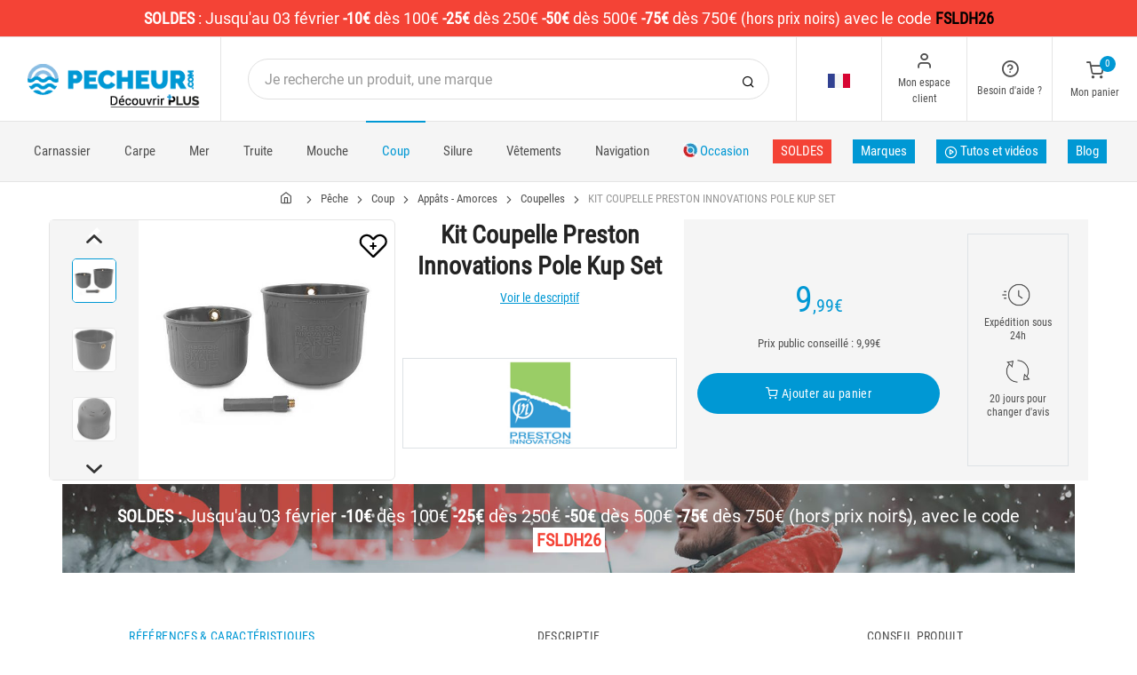

--- FILE ---
content_type: image/svg+xml
request_url: https://static.pecheur.com/responsive/dist-img/logo/Pecheur-TV.svg
body_size: 2909
content:
<?xml version="1.0" encoding="utf-8"?>
<!-- Generator: Adobe Illustrator 23.0.1, SVG Export Plug-In . SVG Version: 6.00 Build 0)  -->
<svg version="1.1" id="Calque_1" xmlns="http://www.w3.org/2000/svg" xmlns:xlink="http://www.w3.org/1999/xlink" x="0px" y="0px"
	 viewBox="0 0 153.35 27.65" style="enable-background:new 0 0 153.35 27.65;" xml:space="preserve">
<style type="text/css">
	.st0{fill:#FFFFFF;}
</style>
<g>
	<path class="st0" d="M126.13,13.69c0,0.32-0.06,0.62-0.19,0.88c-0.12,0.26-0.29,0.49-0.49,0.68c-0.2,0.19-0.43,0.33-0.69,0.44
		c-0.26,0.1-0.53,0.16-0.8,0.16c-0.28,0-0.55-0.05-0.81-0.16c-0.26-0.11-0.49-0.26-0.69-0.45c-0.2-0.19-0.35-0.42-0.47-0.69
		c-0.12-0.27-0.18-0.56-0.18-0.87c0-0.32,0.06-0.62,0.19-0.88c0.12-0.26,0.29-0.49,0.49-0.68c0.2-0.19,0.44-0.33,0.69-0.43
		c0.26-0.1,0.53-0.15,0.8-0.15c0.28,0,0.55,0.05,0.8,0.16c0.26,0.11,0.49,0.26,0.68,0.45c0.2,0.19,0.36,0.42,0.48,0.69
		C126.07,13.09,126.13,13.38,126.13,13.69z M123.97,14.66c0.14,0,0.28-0.02,0.42-0.06c0.13-0.04,0.25-0.1,0.36-0.18
		c0.1-0.08,0.19-0.18,0.25-0.3c0.06-0.12,0.1-0.27,0.1-0.43c0-0.17-0.03-0.31-0.1-0.44c-0.07-0.12-0.15-0.22-0.26-0.3
		c-0.11-0.08-0.23-0.14-0.36-0.17c-0.14-0.04-0.27-0.06-0.41-0.06c-0.14,0-0.28,0.02-0.42,0.06c-0.13,0.04-0.25,0.1-0.35,0.18
		c-0.1,0.08-0.18,0.18-0.25,0.31c-0.06,0.12-0.09,0.26-0.09,0.43c0,0.17,0.03,0.31,0.09,0.43c0.06,0.12,0.15,0.22,0.26,0.3
		c0.11,0.08,0.22,0.14,0.36,0.18C123.69,14.64,123.83,14.66,123.97,14.66z"/>
	<path class="st0" d="M126.09,8.11h-2.24l1.58,0.71v0.62l-1.58,0.71h2.24v1.17h-4.25v-1.28l2-0.92l-2-0.92V6.94h4.25V8.11z"/>
	<path class="st0" d="M32.18,20.59V6.96h5.88c0.67,0,1.28,0.14,1.84,0.41c0.56,0.28,1.05,0.63,1.45,1.08
		c0.4,0.44,0.72,0.95,0.95,1.52c0.23,0.57,0.35,1.14,0.35,1.72c0,0.6-0.11,1.19-0.33,1.76c-0.22,0.57-0.52,1.08-0.91,1.52
		c-0.39,0.44-0.86,0.79-1.42,1.06c-0.56,0.26-1.17,0.39-1.83,0.39h-2.23v4.19H32.18z M35.93,13.14h1.98c0.23,0,0.44-0.11,0.64-0.32
		c0.2-0.21,0.3-0.59,0.3-1.14c0-0.56-0.12-0.95-0.35-1.15c-0.23-0.2-0.46-0.31-0.69-0.31h-1.88V13.14z"/>
	<path class="st0" d="M53.87,17.33v3.26h-9.72V6.96h9.54v3.27h-5.8v1.92h4.96v3.03h-4.96v2.15H53.87z"/>
	<path class="st0" d="M54.65,13.66c0-0.83,0.16-1.65,0.47-2.46c0.31-0.81,0.77-1.53,1.37-2.17c0.6-0.64,1.33-1.16,2.19-1.56
		c0.86-0.4,1.84-0.6,2.94-0.6c1.32,0,2.46,0.27,3.43,0.82c0.97,0.54,1.69,1.27,2.16,2.16l-2.86,2.04c-0.13-0.33-0.3-0.61-0.51-0.83
		c-0.21-0.22-0.45-0.39-0.7-0.52c-0.26-0.13-0.52-0.22-0.8-0.27c-0.28-0.05-0.54-0.08-0.8-0.08c-0.54,0-1,0.11-1.39,0.32
		c-0.39,0.21-0.71,0.49-0.96,0.83c-0.25,0.34-0.44,0.72-0.56,1.15c-0.12,0.43-0.18,0.86-0.18,1.28c0,0.47,0.07,0.93,0.21,1.36
		c0.14,0.44,0.35,0.82,0.61,1.15c0.27,0.33,0.6,0.6,0.99,0.8c0.39,0.2,0.83,0.3,1.32,0.3c0.26,0,0.52-0.03,0.79-0.09
		c0.27-0.06,0.53-0.15,0.78-0.29c0.25-0.13,0.47-0.31,0.67-0.52c0.2-0.21,0.35-0.47,0.47-0.78l3.05,1.83
		c-0.21,0.5-0.51,0.95-0.93,1.34c-0.42,0.4-0.89,0.73-1.42,1c-0.53,0.27-1.1,0.47-1.71,0.61c-0.61,0.14-1.2,0.21-1.78,0.21
		c-1.01,0-1.94-0.2-2.78-0.61c-0.84-0.4-1.56-0.94-2.17-1.6c-0.61-0.67-1.08-1.42-1.41-2.27C54.82,15.39,54.65,14.53,54.65,13.66z"
		/>
	<path class="st0" d="M80.74,6.96v13.64h-3.75v-5.34h-4.57v5.34h-3.74V6.96h3.74v5.03h4.57V6.96H80.74z"/>
	<path class="st0" d="M92.8,17.33v3.26h-9.72V6.96h9.55v3.27h-5.8v1.92h4.95v3.03h-4.95v2.15H92.8z"/>
	<path class="st0" d="M100.5,17.38c0.44,0,0.81-0.1,1.12-0.29c0.31-0.19,0.56-0.44,0.75-0.76c0.19-0.31,0.33-0.67,0.42-1.08
		c0.09-0.41,0.14-0.84,0.14-1.29V6.96h3.74v7.01c0,0.95-0.12,1.83-0.36,2.66c-0.24,0.83-0.62,1.54-1.13,2.14
		c-0.51,0.6-1.16,1.08-1.93,1.42c-0.77,0.35-1.69,0.52-2.74,0.52c-1.09,0-2.02-0.18-2.79-0.55c-0.77-0.36-1.41-0.85-1.91-1.47
		c-0.5-0.61-0.86-1.33-1.09-2.14c-0.23-0.81-0.35-1.67-0.35-2.58V6.96h3.74v7.01c0,0.45,0.05,0.88,0.13,1.3
		c0.09,0.42,0.23,0.78,0.42,1.09c0.19,0.31,0.44,0.56,0.74,0.75C99.7,17.29,100.06,17.38,100.5,17.38z"/>
	<path class="st0" d="M108.81,20.59V6.96h6.26c0.67,0,1.28,0.14,1.84,0.41c0.56,0.28,1.05,0.63,1.45,1.08
		c0.4,0.44,0.72,0.95,0.95,1.52c0.23,0.57,0.35,1.14,0.35,1.72c0,0.79-0.17,1.53-0.52,2.22c-0.35,0.68-0.83,1.25-1.44,1.68
		l2.88,5.01h-4.23l-2.4-4.19h-1.4v4.19H108.81z M112.56,13.14h2.36c0.23,0,0.44-0.13,0.64-0.38c0.2-0.26,0.3-0.61,0.3-1.08
		c0-0.47-0.12-0.84-0.35-1.09c-0.23-0.25-0.46-0.37-0.69-0.37h-2.27V13.14z"/>
	<path class="st0" d="M123.93,19.62c-0.26,0-0.52-0.05-0.77-0.15c-0.25-0.1-0.48-0.24-0.68-0.43c-0.2-0.19-0.36-0.42-0.49-0.68
		c-0.12-0.27-0.19-0.57-0.19-0.92c0-0.41,0.09-0.77,0.25-1.07c0.17-0.3,0.39-0.53,0.67-0.67l0.63,0.89
		c-0.1,0.04-0.19,0.09-0.26,0.16c-0.07,0.07-0.12,0.14-0.16,0.22c-0.04,0.08-0.07,0.16-0.08,0.25c-0.01,0.09-0.02,0.17-0.02,0.25
		c0,0.17,0.03,0.31,0.1,0.43c0.07,0.12,0.15,0.22,0.26,0.3c0.11,0.08,0.22,0.14,0.36,0.17c0.13,0.04,0.27,0.06,0.4,0.06
		c0.15,0,0.29-0.02,0.43-0.07c0.14-0.04,0.26-0.11,0.36-0.19c0.1-0.08,0.19-0.19,0.25-0.31c0.06-0.12,0.09-0.26,0.09-0.41
		c0-0.08-0.01-0.16-0.03-0.25c-0.02-0.08-0.05-0.17-0.09-0.24c-0.04-0.08-0.1-0.15-0.16-0.21c-0.07-0.06-0.15-0.11-0.24-0.15
		l0.57-0.95c0.16,0.06,0.3,0.16,0.42,0.29c0.12,0.13,0.23,0.28,0.31,0.44c0.08,0.17,0.15,0.34,0.19,0.53
		c0.04,0.19,0.07,0.37,0.07,0.55c0,0.32-0.06,0.6-0.19,0.87c-0.13,0.26-0.29,0.49-0.5,0.68c-0.21,0.19-0.44,0.34-0.71,0.44
		C124.47,19.57,124.2,19.62,123.93,19.62z"/>
	<g>
		<g>
			<g>
				<path class="st0" d="M129.21,6.83h8.91c0.12,0,0.22,0.04,0.29,0.11c0.07,0.08,0.11,0.17,0.11,0.27v0.21
					c0,0.23-0.13,0.34-0.4,0.34h-8.91c-0.27,0-0.4-0.11-0.4-0.34V7.21c0-0.1,0.04-0.19,0.12-0.27
					C129.01,6.87,129.1,6.83,129.21,6.83z M133.55,8.28h0.2c0.27,0,0.4,0.12,0.4,0.36v11.18c0,0.1-0.04,0.19-0.11,0.27
					c-0.07,0.08-0.17,0.11-0.29,0.11h-0.2c-0.12,0-0.22-0.04-0.29-0.11c-0.07-0.08-0.11-0.17-0.11-0.27V8.65
					C133.14,8.41,133.28,8.28,133.55,8.28z"/>
				<path class="st0" d="M150.85,6.83h0.24c0.27,0,0.4,0.13,0.4,0.38c0,0.05-0.01,0.1-0.02,0.13l-4.58,12.37
					c-0.12,0.34-0.38,0.52-0.78,0.52c-0.4,0-0.67-0.18-0.8-0.54l-4.62-12.35c-0.01-0.04-0.02-0.08-0.02-0.13
					c0-0.25,0.13-0.38,0.4-0.38h0.24c0.16,0,0.29,0.08,0.38,0.25l4.4,11.93l4.38-11.93C150.55,6.92,150.68,6.83,150.85,6.83z"/>
			</g>
		</g>
	</g>
	<g>
		<path class="st0" d="M24.7,12.67C24.2,6.8,19.27,2.19,13.26,2.19c-6,0-10.92,4.6-11.44,10.46c-0.03,0.34-0.05,0.68-0.05,1.02
			c0,0.64,0.05,1.27,0.16,1.89c0.81,0.33,1.7,0.41,2.55,0.26c0.74-0.13,1.45-0.45,2.06-0.94c0.13-0.1,0.25-0.21,0.37-0.33
			c0.42-0.42,0.98-0.65,1.57-0.65c0.14,0,0.28,0.02,0.41,0.04c0.43,0.08,0.83,0.29,1.15,0.61c0.87,0.87,2.03,1.35,3.25,1.35
			c1.23,0,2.39-0.48,3.26-1.35c0.3-0.3,0.67-0.5,1.06-0.59c0.16-0.04,0.33-0.06,0.5-0.06c0.59,0,1.15,0.23,1.56,0.65
			c0.1,0.09,0.2,0.18,0.3,0.27c0.61,0.51,1.31,0.84,2.05,0.99c0.85,0.17,1.73,0.1,2.54-0.21c0.11-0.62,0.16-1.27,0.16-1.92
			C24.75,13.34,24.73,13,24.7,12.67z M14.87,12.85c-0.42,0.42-0.97,0.65-1.56,0.65c-0.59,0-1.15-0.23-1.56-0.65
			c-0.66-0.66-1.47-1.08-2.33-1.25c0.74-1.37,2.19-2.3,3.85-2.3c1.67,0,3.12,0.94,3.86,2.32C16.3,11.8,15.51,12.21,14.87,12.85z
			 M21.39,12.85c-0.46-0.46-0.99-0.8-1.55-1.02c-0.8-2.87-3.44-4.98-6.57-4.98c-3.15,0-5.79,2.13-6.58,5.02
			c-0.53,0.23-1.03,0.55-1.45,0.98c-0.28,0.28-0.62,0.47-0.99,0.57c0.13-4.87,4.13-8.78,9.03-8.78c4.89,0,8.88,3.91,9.02,8.76
			C21.95,13.29,21.64,13.11,21.39,12.85z"/>
		<path class="st0" d="M19.31,16.83c-1.53-0.4-3.24-0.01-4.44,1.19c-0.42,0.42-0.97,0.65-1.56,0.65c-0.59,0-1.15-0.23-1.56-0.65
			c-1.22-1.22-2.96-1.61-4.51-1.17c-0.7,0.2-1.36,0.56-1.92,1.1c-0.03,0.03-0.06,0.05-0.08,0.08c-0.42,0.42-0.97,0.65-1.57,0.65
			c-0.28,0-0.56-0.05-0.81-0.15C3.27,19.41,3.8,20.25,4.42,21c0.83-0.14,1.63-0.5,2.3-1.1c0.06-0.06,0.13-0.12,0.19-0.18
			c0.42-0.42,0.98-0.65,1.57-0.65c0.28,0,0.56,0.05,0.81,0.16c0.25,0.1,0.48,0.24,0.68,0.43c0.02,0.02,0.05,0.04,0.07,0.06
			c0.87,0.87,2.03,1.35,3.25,1.35c1.01,0,1.97-0.33,2.76-0.92c0.74-1.65,2.35-2.81,4.24-2.92C19.99,17.05,19.65,16.92,19.31,16.83z"
			/>
		<path class="st0" d="M14.87,23.19c-0.42,0.42-0.97,0.65-1.56,0.65c-0.59,0-1.15-0.23-1.56-0.65c-1.55-1.55-3.95-1.76-5.73-0.62
			c0.85,0.7,1.8,1.27,2.83,1.7c0.25,0.11,0.29,0.13,0.81,0.3c1.14,0.38,2.35,0.58,3.61,0.58c1.07,0,2.1-0.15,3.08-0.43
			c-0.39-0.64-0.63-1.37-0.7-2.15C15.37,22.74,15.11,22.95,14.87,23.19z"/>
		<path class="st0" d="M19.46,19.17c-0.05-0.03-0.1-0.03-0.15-0.01c-0.05,0.03-0.08,0.08-0.08,0.13v5.88c0,0.05,0.03,0.1,0.08,0.13
			c0.02,0.01,0.04,0.02,0.07,0.02c0.03,0,0.06-0.01,0.08-0.03l4.26-2.94c0.04-0.03,0.07-0.07,0.07-0.12c0-0.05-0.02-0.09-0.07-0.12
			L19.46,19.17z"/>
	</g>
</g>
</svg>
